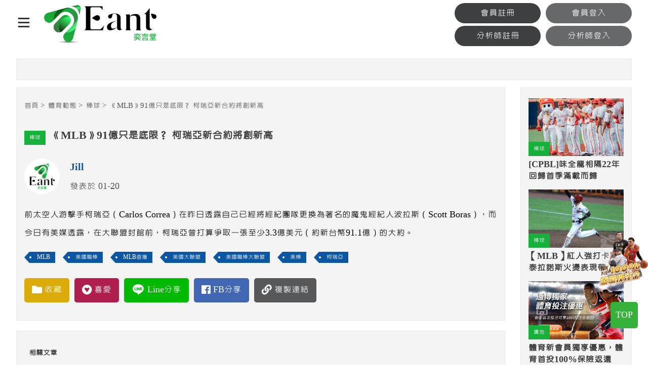

--- FILE ---
content_type: text/html; charset=utf-8
request_url: https://eant.com.tw/sportsonline-4180.html
body_size: 26355
content:
<!doctype html>
<!--[if IE 8 ]><html dir="ltr" lang="zh-TW" class="ie8"><![endif]-->
<!--[if IE 9 ]><html dir="ltr" lang="zh-TW" class="ie9"><![endif]-->
<!--[if (gt IE 9)|!(IE)]><!-->
<html dir="ltr" lang="zh-TW">
<!--<![endif]-->
<head>
<meta name="dmca-site-verification" content="ckhLWkNYL2RMRzFjYWRqOWpzWm1zdz090" />

<script>
 function isLineApp() {
  var useragent = navigator.userAgent || navigator.vendor || window.opera;
  return (useragent.indexOf("Line") > -1);
 }
 $(function () {
  var isLine = isLineApp();
  if (isLine) {
   document.location.href = (window.location.search == "") ? "?openExternalBrowser=1" : window.location.search + "&openExternalBrowser=1";
  }
 });
</script>
<!-- Global site tag (gtag.js) - Google Analytics -->
<script async src="https://www.googletagmanager.com/gtag/js?id=G-CWW9ZSL6WB"></script>
<script>
  window.dataLayer = window.dataLayer || [];
  function gtag(){dataLayer.push(arguments);}
  gtag("js", new Date());

  gtag("config", "G-CWW9ZSL6WB");
</script>

<!-- Facebook Pixel Code -->
<script>
!function(f,b,e,v,n,t,s)
{if(f.fbq)return;n=f.fbq=function(){n.callMethod?
n.callMethod.apply(n,arguments):n.queue.push(arguments)};
if(!f._fbq)f._fbq=n;n.push=n;n.loaded=!0;n.version="2.0";
n.queue=[];t=b.createElement(e);t.async=!0;
t.src=v;s=b.getElementsByTagName(e)[0];
s.parentNode.insertBefore(t,s)}(window, document,"script",
"https://connect.facebook.net/en_US/fbevents.js");
fbq("init", "1376478662716050");
fbq("track", "PageView");
</script>
<noscript><img height="1" width="1" style="display:none"
src="https://www.facebook.com/tr?id=1376478662716050&ev=PageView&noscript=1"
/></noscript>
<!-- End Facebook Pixel Code -->
<!--[if lt IE 9]>
<script src="/js/html5.js"></script>
<![endif]-->
<meta charset="UTF-8" />
<meta name="viewport" content="width=device-width, initial-scale=1.0">
<title>《MLB》91億只是底限？ 柯瑞亞新合約將創新高</title>
<meta name="keywords" content="MLB、美國職棒、MLB直播、美國大聯盟、美國職棒大聯盟、美棒、柯瑞亞" />
<meta name="description" content="前太空人游擊手柯瑞亞（Carlos Correa）在昨日透露自己已經將經紀團隊更換為著名的魔鬼經紀人波拉斯（Scott Boras），而今日有美媒透露，在大聯盟封館前，柯瑞亞曾打算爭取一張至少3.3億美元（約新台幣91.1億）的大約。Eant奕言堂•賽事新聞平台、運彩分析投注中心。" />
<meta property="og:type" content="website" />
<meta property="og:title" content="《MLB》91億只是底限？ 柯瑞亞新合約將創新高" />
<meta property="og:description" content="前太空人游擊手柯瑞亞（Carlos Correa）在昨日透露自己已經將經紀團隊更換為著名的魔鬼經紀人波拉斯（Scott Boras），而今日有美媒透露，在大聯盟封館前，柯瑞亞曾打算爭取一張至少3.3億美元（約新台幣91.1億）的大約。" />
<meta property="og:image" content="https://eant.com.tw/userfiles/images/MLB/20220120013518143.png" />
<meta name="robots" content="INDEX, FOLLOW" />
<link href="/css/animate.css" rel="stylesheet">
<link href="/css/fontawesome-all.css" rel="stylesheet">
<link href="/css/02/main.css" rel="stylesheet">
<link href="/css/02/layout.css" rel="stylesheet">
<link href="/css/02/news.css" rel="stylesheet">
<link href="/css/02/sportsonline.css" rel="stylesheet">
<script src="/jquery/jquery-1.10.js"></script>
<script>
	if('' != ''){
		alert('');
		if('N' == 'Y'){
			history.back();
		}
	}
	if('' != ''){
		location.href = '';
	}

	var db;
	var request = indexedDB.open("library", 20260119);
	request.onupgradeneeded = function(){
		//此資料庫此前不存在，進行初始化
		var db = request.result;
		if(db.objectStoreNames.contains("logs")) db.deleteObjectStore("logs");
		var store = db.createObjectStore("logs", {keyPath: "id"});
	};
	request.onsuccess = function(event){
		db = request.result;
		if('N' != 'Y'){
			$('body').css('display', 'none');
			var transaction = db.transaction("logs", "readwrite");
			var store = transaction.objectStore("logs");
			var rq1 = store.count('4180');
			rq1.onsuccess = function(){
				var count1 = rq1.result;
				if(count1 == 0){
					var rq2 = store.count();
					rq2.onsuccess = function(){
						var count2 = rq2.result;
						if(count2 < 3){
							$('body').css('display', 'block');
							var rq3 = store.add({id: '4180'});
						}else{
							alert('您今天已經瀏覽三篇專題報導，想看更多請先登入!\r\n\u{1F449}免費註冊，全站服務開通\u{1F60A}');
							location.href = '/register.html';
						}
					}
				}else{
					$('body').css('display', 'block');
				}
			}
		}
	};
</script>
</head>
<body>

<div class="webBox" style="margin: 0; padding: 0; border: 0; width: 100%;">


<h1 class="pageh1">《MLB》91億只是底限？ 柯瑞亞新合約將創新高</h1>
<div class="wrapper">
    <!--[if lt IE 9]>
<link rel="stylesheet" href="/css/noie.css">
<div id="no-ie"><div><p>很抱歉，目前本站瀏覽不支援IE9以下的瀏覽器，若看見版面跑掉，純屬正常狀況。建議您改用 <a href="https://www.google.com.tw/chrome/browser/desktop/index.html" target="_blank">Google Chrome</a>或<a href="https://www.mozilla.org/zh-TW/firefox/new/" target="_blank">Firefox</a> 以取得最佳、最快的瀏覽效果！</p></div></div>
<![endif]-->
<header>
	<div class="workframe">
		<h3 class="menuIcon" data-action="openBox"><a href="javascript:void(0);"><span></span><span></span><span></span></a></h3>
		<div id="cis" class="row"><a class="photo" href="/" title="Eant奕言堂-eant.com.tw"><img src="/userfiles/images/logo/20201225004329111.png" alt="Eant奕言堂-eant.com.tw" /></a></div>
		<div class="row adrow"><div></div></div>
		<div class="row memsear"><div class="memberSBtn"><div class="loginBtn"><a href="/register.html">會員註冊</a><a href="/login.html">會員登入</a></div></div><div class="memberSBtn"><div class="loginBtn"><a href="/register2.html">分析師註冊</a><a href="/login2.html">分析師登入</a></div></div></div>
	</div>
	<div id="main-menu">
		<nav>
			<ul>	
				<li class="al"><p><a href="/sportsonline.html" title="體育專題報導">體育專題報導</a></p></li>	
				<li class="al"><p><a href="/sportsonline2.html" title="籃球">籃球</a></p></li>	
				<li class="al"><p><a href="/sportsonline18.html" title="棒球">棒球</a></p></li>	
				<li>
					<p><a href="/team.html" title="球隊數據">球隊數據</a><b data-action="sideOpen"><i class="fa fa-plus"></i></b></p>
					<div class="menu_body">
						<ul class="subnav">
							<li><a href="/team.html" title="NBA">NBA</a></li>
							<li><a href="/team2a.html" title="MLB打擊">MLB打擊</a></li>
							<li><a href="/team2b.html" title="MLB投球">MLB投球</a></li>
						</ul>
					</div>
				</li>
				<li class="al live"><p><a href="/live.html" title="賽事直播">賽事直播</a></p></li>
				<li class="al"><p><a href="/index4.html" title="運彩報報">運彩報報</a></p></li>
				<li class="al"><p><a href="/analyst-list.html" title="明星分析師">明星分析師</a></p></li>
				<li class="al"><p><a href="/game.html" title="開賽列表">開賽列表</a></p></li>
				<li class="al"><p><a href="/sportsonline19.html" title="運彩教學專區">運彩教學專區</a></p></li>
				<li class="al" style="display: none;"><p><a href="/article-Liveonline.html" title="賽事直播區">賽事直播區</a></p></li>
			</ul>
		</nav>
	</div>
</header>
<script src="/scripts/trans4/tw_cn.js"></script>
	<div class="wrap">
		<!--<div id="popBox"><div class="adBox"><a href="javascript:void(0);" data-action="closead" title="關閉"><i class="fas fa-times"></i></a><a href="https://lihi1.cc/qnf27" title="" target="_blank"><img src="/userfiles/images/banner/20200430022949460.jpg" /></a></div></div>-->
		<div class="workframe">
			<div id="topadBox" class="detailBox">
				 
				<div class="topad"></div>
			</div>
			<div id="content-wrapper">
				<div class="leftBox">
					<div id="describe" class="detailBox">
						<div class="waylink">
							<ol>
								<li><a title="首頁" href="/">首頁</a></li>
								<li><a title="體育動態" href="/sportsonline.html">體育動態</a></li>
								<li><a title="棒球" href="/sportsonline18.html">棒球</a></li>
								<li>《MLB》91億只是底限？ 柯瑞亞新合約將創新高</li>
							</ol>
						</div>
						<div class="infoTitle"><a class="cat" title="棒球" href="/sportsonline18.html">棒球</a><h2 class="mainTit">《MLB》91億只是底限？ 柯瑞亞新合約將創新高</h2></div>
						<div id="createdUserBox">
							<div class="pictureBox" style="background-image: url(/userfiles/images/logo/20201225085255864.jpg);"></div>
							<div class="info">
								<p class="name">Jill</p>
								<p><font>發表於 01-20</font></p>
							</div>
						</div>
						<article id="mainArticle">前太空人游擊手柯瑞亞（Carlos Correa）在昨日透露自己已經將經紀團隊更換為著名的魔鬼經紀人波拉斯（Scott Boras），而今日有美媒透露，在大聯盟封館前，柯瑞亞曾打算爭取一張至少3.3億美元（約新台幣91.1億）的大約。</article>
						<div id="tagBox">
							
							<a href="/searchItem.php?kw=MLB&p=1" title="MLB" target="_blank">MLB</a>
							
							<a href="/searchItem.php?kw=美國職棒&p=1" title="美國職棒" target="_blank">美國職棒</a>
							
							<a href="/searchItem.php?kw=MLB直播&p=1" title="MLB直播" target="_blank">MLB直播</a>
							
							<a href="/searchItem.php?kw=美國大聯盟&p=1" title="美國大聯盟" target="_blank">美國大聯盟</a>
							
							<a href="/searchItem.php?kw=美國職棒大聯盟&p=1" title="美國職棒大聯盟" target="_blank">美國職棒大聯盟</a>
							
							<a href="/searchItem.php?kw=美棒&p=1" title="美棒" target="_blank">美棒</a>
							
							<a href="/searchItem.php?kw=柯瑞亞&p=1" title="柯瑞亞" target="_blank">柯瑞亞</a>
							
						</div>
						<div class="ogBtn">
							<div class="favorite"><a href="javascript:void(0);" data-action="collect" data-type="1" data-id="4180" title="收藏"><i class="fas fa-folder"></i><span>收藏</span></a></div>
							<div class="like"><a href="javascript:void(0);" data-action="collect" data-type="2" data-id="4180" data-no="0" title="喜愛"><i class="fab fa-gratipay"></i><span>喜愛</span></a></div>
							<div class="lineS"><a href="javascript:void(0);" onclick="window.open('https://social-plugins.line.me/lineit/share?url=https://eant.com.tw/sportsonline-4180.html', 'Line分享', config='height=500,width=500');" title="Line分享"><b><i class="fab fa-line"></i></b><span>Line分享</span></a></div>
							<div class="fbS"><a href="javascript:void(0);" onclick="window.open('https://www.facebook.com/sharer.php?u=https://eant.com.tw/sportsonline-4180.html', 'FB分享', config='height=500,width=500');" title="FB分享"><i class="fab fa-facebook-f"></i><span>FB分享</span></a></div>
							<div class="copy"><input value="https://eant.com.tw/sportsonline-4180.html" /><a href="javascript:void(0);" data-action="copy" title="複製連結"><i class="fas fa-link"></i><span>複製連結</span></a></div>
						</div>
						<div class="adBox sbox"></div>
					</div>
					<div id="recommendBox" class="detailBox">
						<h5>相關文章</h5>
						<ul>
							
							<li>
								<div class="newImg"><a class="photo" href="/sportsonline-3084.html" title="【MLB】洋基「怪力男」史坦頓進傷兵名單!" target="_blank" style="background-image: url(/userfiles/images/nba/20210518012837829.jpeg);"><img src="/images/02/img-newPhoto.png" alt="【MLB】洋基「怪力男」史坦頓進傷兵名單!" /></a><a class="cat" href="" title="棒球">棒球</a></div>
								<div class="info"><h4 style="line-height: 130%;"><a class="text-clamp" href="/sportsonline-3084.html" title="【MLB】洋基「怪力男」史坦頓進傷兵名單!">【MLB】洋基「怪力男」史坦頓進傷兵名單!</a></h4></div>
							</li>
							
							<li>
								<div class="newImg"><a class="photo" href="/sportsonline-3622.html" title="《MLB》紅襪菜鳥Dalbec展現重砲本色終於谷底翻身！" target="_blank" style="background-image: url(/userfiles/images/MLB/20210906031708550.png);"><img src="/images/02/img-newPhoto.png" alt="《MLB》紅襪菜鳥Dalbec展現重砲本色終於谷底翻身！" /></a><a class="cat" href="" title="棒球">棒球</a></div>
								<div class="info"><h4 style="line-height: 130%;"><a class="text-clamp" href="/sportsonline-3622.html" title="《MLB》紅襪菜鳥Dalbec展現重砲本色終於谷底翻身！">《MLB》紅襪菜鳥Dalbec展現重砲本色終於谷底翻身！</a></h4></div>
							</li>
							
							<li>
								<div class="newImg"><a class="photo" href="/sportsonline-2768.html" title="《MLB》內野手布羅索｜一雪當年千元簽約金之恥，如今一棒成為光芒" target="_blank" style="background-image: url(/userfiles/images/MLB/20201014110538966.jpg);"><img src="/images/02/img-newPhoto.png" alt="《MLB》內野手布羅索｜一雪當年千元簽約金之恥，如今一棒成為光芒" /></a><a class="cat" href="" title="棒球">棒球</a></div>
								<div class="info"><h4 style="line-height: 130%;"><a class="text-clamp" href="/sportsonline-2768.html" title="《MLB》內野手布羅索｜一雪當年千元簽約金之恥，如今一棒成為光芒">《MLB》內野手布羅索｜一雪當年千元簽約金之恥，如今一棒成為光芒</a></h4></div>
							</li>
							
							<li>
								<div class="newImg"><a class="photo" href="/sportsonline-3186.html" title="【MLB】印地安人小將三振秀破隊史紀錄" target="_blank" style="background-image: url(/userfiles/images/MLB/20210601052327178.jpeg);"><img src="/images/02/img-newPhoto.png" alt="【MLB】印地安人小將三振秀破隊史紀錄" /></a><a class="cat" href="" title="棒球">棒球</a></div>
								<div class="info"><h4 style="line-height: 130%;"><a class="text-clamp" href="/sportsonline-3186.html" title="【MLB】印地安人小將三振秀破隊史紀錄">【MLB】印地安人小將三振秀破隊史紀錄</a></h4></div>
							</li>
							
						</ul>
					</div>
					<div class="detailBox"><div class="fb-comments" data-href="eant.com.tw/sportsonline-4180.html" data-width="760" data-numposts="5"></div></div>
				</div>
				<div class="rightBox"><div class="adBox"></div><div id="sideNew" class="detailBox">
	<ul>
		
		<li>
			<div class="nImg"><a class="photo" href="/sportsonline-3994.html" title="[CPBL]味全龍相隔22年回歸首季滿載而歸" style="background-image: url(/userfiles/images/CPBL/20211209022215933.png);"><img src="/images/02/img-newPhoto.png" alt="[CPBL]味全龍相隔22年回歸首季滿載而歸" /></a><a class="cat" href="/sportsonline18.html" title="棒球">棒球</a></div>
			<p><a class="text-clamp" href="/sportsonline-3994.html" title="[CPBL]味全龍相隔22年回歸首季滿載而歸"><b>[CPBL]味全龍相隔22年回歸首季滿載而歸</b></a></p>
		</li>
		
		<li>
			<div class="nImg"><a class="photo" href="/sportsonline-3338.html" title="【MLB】紅人強打卡斯泰拉諾斯火燙表現帶領隊友力退費城人" style="background-image: url(/userfiles/images/20210629082356465.jpeg);"><img src="/images/02/img-newPhoto.png" alt="【MLB】紅人強打卡斯泰拉諾斯火燙表現帶領隊友力退費城人" /></a><a class="cat" href="/sportsonline18.html" title="棒球">棒球</a></div>
			<p><a class="text-clamp" href="/sportsonline-3338.html" title="【MLB】紅人強打卡斯泰拉諾斯火燙表現帶領隊友力退費城人"><b>【MLB】紅人強打卡斯泰拉諾斯火燙表現帶領隊友力退費城人</b></a></p>
		</li>
		
		<li>
			<div class="nImg"><a class="photo" href="/sportsonline-3766.html" title="【NBA】妥協了！ 美媒爆B.西蒙斯已回歸參與球隊訓練" style="background-image: url(/userfiles/images/nba/20211018005131569.png);"><img src="/images/02/img-newPhoto.png" alt="【NBA】妥協了！ 美媒爆B.西蒙斯已回歸參與球隊訓練" /></a><a class="cat" href="/sportsonline2.html" title="籃球">籃球</a></div>
			<p><a class="text-clamp" href="/sportsonline-3766.html" title="【NBA】妥協了！ 美媒爆B.西蒙斯已回歸參與球隊訓練"><b>【NBA】妥協了！ 美媒爆B.西蒙斯已回歸參與球隊訓練</b></a></p>
		</li>
		
		<li>
			<div class="nImg"><a class="photo" href="/sportsonline-3017.html" title="《NBA》最佳新秀-灰狼愛德華茲和猛龍弗林" style="background-image: url(/userfiles/images/nba/20210505031412686.jpg);"><img src="/images/02/img-newPhoto.png" alt="《NBA》最佳新秀-灰狼愛德華茲和猛龍弗林" /></a><a class="cat" href="/sportsonline2.html" title="籃球">籃球</a></div>
			<p><a class="text-clamp" href="/sportsonline-3017.html" title="《NBA》最佳新秀-灰狼愛德華茲和猛龍弗林"><b>《NBA》最佳新秀-灰狼愛德華茲和猛龍弗林</b></a></p>
		</li>
		
	</ul>
</div>
<script>
	$(function(){
		if('1' == '1'){
			var liSN = $('<li></li>');
			var divSNI = $('<div></div>').addClass('nImg');
			var aSP = $('<a></a>').addClass('photo').attr('href', '//www.eant.tong-bo.com').attr('title', '體育新會員獨享優惠，體育首投100%保險返還').attr('target', '_blank').css('background-image', 'url(/userfiles/ad/20211008030927230.jpg)');
			aSP.append($('<img />').attr('src', '/images/02/img-newPhoto.png').attr('alt', '體育新會員獨享優惠，體育首投100%保險返還')).append($('<p></p>').text('廣告'));
			divSNI.append(aSP);
			liSN.append(divSNI);
			liSN.append($('<p></p>').append($('<a></a>').addClass('text-clamp').attr('href', '//www.eant.tong-bo.com').attr('title', '體育新會員獨享優惠，體育首投100%保險返還').attr('target', '_blank').append($('<b></b>').text('體育新會員獨享優惠，體育首投100%保險返還'))));
			$('#sideNew>ul>li:eq(1)').after(liSN);
		}
	});
</script><div class="rightBOX002"><div class="addBox">
					
					<a class="photoQ" href="//www.eant.tong-bo.com" title="立即前往" target="_blank" ><img src="/userfiles/system/20230107082026135.jpg" alt="立即前往" /></a>
				</div></div></div>
				
			</div>
		</div>
	</div>
    
    
<a href="//www.eant.tong-bo.com" id="join" target="_blank"><img src="/images/02/join.png"  alt="100%返還投注金" /></a>
<div id="mobile-join" style="margin-left: 0px;">
    <div class="text">
        <a href="//www.eant.tong-bo.com" target="_blank"></a>
		<div class="textBox">
			<img src="/images/02/mobile-join.png"  alt="100%返還投注金">
			<h2><b>新會員獨享優惠</b>體育首次投注100%本金返還</h2>
		</div>
    </div>
    <div class="gogogog">
        <a id="clickclose" href="javascript:void(0);" style="display: block;">關閉</a>
    </div>
</div>
<script>
<!--
    $(function(){
        var nt = new Date().getTime();
        var ct = localStorage.getItem('closeTime') || 0;
        console.log('nowTime', nt);
        console.log('closeTime', ct);
        if(nt > ct){
            localStorage.removeItem('closeTime');
        }else{
            $('#mobile-join').css('display','none');
            $('#clickclose').css('display','none');
            
        }
        
        $('#clickclose').click(function(){
            $('#mobile-join').css('display','none');
            $('#clickclose').css('display','none');
            localStorage.setItem('closeTime', (nt + 86400000));
        });
        $('#clickopen').click(function(){
            $('#mobile-join').css('display','block');
            $('#clickclose').css('display','block');
        });
    });
//-->
</script>
<a href="javascript:goTop();" id="gotop">TOP</a>
<footer>
	<div class="workframe">
		<div class="row">
			<div id="flogo"><a href="/" title="Eant奕言堂-eant.com.tw"><img src="/userfiles/images/logo/20201225004446331.png" alt="Eant奕言堂-eant.com.tw" /></a>
			<a href="//www.dmca.com/Protection/Status.aspx?ID=a855d42e-e6a2-43fa-abe6-e65780fac6fa" title="DMCA.com Protection Status" class="dmca-badge"> 
<img style="width: auto; margin: auto; display: block;" src ="https://images.dmca.com/Badges/_dmca_premi_badge_4.png?ID=a855d42e-e6a2-43fa-abe6-e65780fac6fa"  alt="DMCA.com Protection Status" />
</a>  
<script src="https://images.dmca.com/Badges/DMCABadgeHelper.min.js"> </script>
			</div>
			<div class="webInfo">Eant奕言堂，專注為喜歡運動的你，提供NBA、MLB、足球即時新聞、還有民間大神的專業運彩分析，台灣運彩即時比分讓您有看還有得玩，集合社群玩家的黑網揭密，是最富熱情的優質體育社群。</div>
			<div class="webCopy">2019© Copyright All Rights Reserved</div>
		</div>
		<div class="row center">
            <div id="fb-wrap"><div class="fb-page" data-width="500" data-adapt-container-width="true"  data-href="https://www.facebook.com/EantSportsNews" data-hide-cover="false" data-show-facepile="true" data-show-posts="false"><div class="fb-xfbml-parse-ignore"><blockquote cite="https://www.facebook.com/EantSportsNews"><a href="https://www.facebook.com/EantSportsNews">Facebook</a></blockquote></div></div></div>
        </div>
		<div class="row links">
			<div>
				<h4>關於我們</h4>
				<p><a href="/article-copyright.html" title="著作權聲明">著作權聲明</a></p>
				<p><a href="/article-disclaimer.html" title="重要聲明">重要聲明</a></p>
				<p><a href="mailto:eantnews@gmail.com" title="廣告刊登">廣告刊登</a></p>
				<p><a href="mailto:eantnews@gmail.com" title="客服信箱">客服信箱</a></p>
				<p><a href="https://eant.com.tw/article-money.html" title="分潤辦法">分潤辦法</a></p>
			</div>
			<div>
				<h4>社群</h4>
				<p><a href="https://www.facebook.com/EantSportsNews" title="Facebook" target="_blank">Facebook</a></p>
				<p><a href="https://www.instagram.com/eantnews/" title="Instagram" target="_blank">Instagram</a></p>
			</div>
			<div>
				<h4>站務區</h4>
				<p><a href="/affair4.html" title="網站公告">網站公告</a></p>
				<p><a href="/affair3.html" title="服務中心">服務中心</a></p>
			</div>
		</div>
	</div>
    <div class="web"><div class="workframe"><div id="webSeo"><div class="seo">EANT懂你想看，做你想看的，最多運動彩券資訊的討論區，疑難雜症、投注交流都歡迎。最即時有趣的運動網站，提供豐富的體育新聞、黑網揭密，還有民間大神的專業運彩分析，台灣運彩即時比分讓您有看還有得玩。連玩運彩的朋友都知道要來EANT看分析文，體育投注前，還有各家娛樂城推薦，幫您從運彩圈外人變為專業圈內人。</div></div></div></div>
</footer>
<link href="/css/animate.css" rel="stylesheet">
<link href="/jquery/slick/slick.css" rel="stylesheet">
<link href="/jquery/slick/slick-theme.css" rel="stylesheet">
<link href="/jquery/fancybox-3.0/dist/jquery.fancybox.css" rel="stylesheet">
<script src="/jquery/slick/slick.min.js"></script>
<script src="/jquery/fancybox-3.0/dist/jquery.fancybox.min.js"></script>
<script src="/jquery/jquery.marquee.min.js"></script>
<script src="https://d.line-scdn.net/r/web/social-plugin/js/thirdparty/loader.min.js" async="async" defer="defer"></script>
<script src="/jquery/02/jquery-templates.js"></script>
<script src="/scripts/tw_cn2.js"></script>
<div id="fb-root"></div>
<script async defer crossorigin="anonymous" src="https://connect.facebook.net/zh_TW/sdk.js#xfbml=1&version=v18.0" nonce="rmXalvHN"></script>

<script>
$('#close').click(function(){
	$('#missionBox').css('display','none');
});
</script>

<style>
#gotoplay { margin-left: 0px; top: 55%; left: 0;position: fixed;z-index: 9999; }
	#gotoplay[data-type="0"] { display: none;}
	#gotoplay .joinbox .close { position: absolute; width: 30px; height: 30px; background: #fff; display: flex; justify-content: center; align-items: center; border-radius: 50%; box-shadow: 1px 2px 8px 4px rgb(0 0 0 / 8%); top: 5%; right: -3%; }
	#gotoplay .joinbox .close svg { width: 100%; height: 50%; fill: none; stroke: #000; stroke-width: 4; stroke-linecap: round; stroke-linejoin: round; }
	#gotoplay .joinbox img { width: 150px; }
	@media screen and (max-width: 768px) {
	    #gotoplay .joinbox img { width: 90px; }
	}

</style>


<script>

	function closeJunp() {
		$('#gotoplay').attr('data-type', '0');
	}

</script>
</div>
</div>
</body>
</html>
<style>
@media (max-width: 500px) {
    iframe[src *= "facebook"]{
        max-width:360px;
        height: 197px;
    }
	iframe[src *= "instagram"]{
        max-width:360px;
        height: 197px;
    }
}
</style>

<script>
	var w = 350;
	var _w = $(window).width();

	$(function(){
		if(_w <= 500){
			var ifrs = document.getElementsByTagName('iframe');
			for(var i=0;i<ifrs.length;i++){
				var ifr = ifrs[i];
				var a = ifr.src;
				if(a.indexOf('https://www.facebook.com/', 'https://www.instagram.com/') == -1) continue;
				var b = a.indexOf('&width=');
				var c = a.substring(0, b + 7);
				var d = c + w;
				ifr.src = d;
				ifr.width = w;
			}
		}

		$('.ogBtn a[data-action="collect"]').click(function(){
			$.ajax({
				'url': '/ajax/collect.php',
				'async': false,
				'type': 'POST',
				'data': {'do': 'news', 'type': $(this).data('type'), 'id': $(this).data('id')},
				'dataType': 'json',
				'context': $(this),
				'success': function(Jdata){
					alert(Jdata.msg);
					if(Jdata.error == '0'){
						var like = $(this).data('no') + 1;
						$('#likeBox').html('<i class="fas fa-heart"></i>' + like);
					}else if(Jdata.error == '2'){
						location.href = '/login.html';
					}else{
						document.execCommand('Refresh');
					}
				},
				'error': function(){
					alert('系統異常!!請重新整理再試一次!');
				}
			});
		});
	});
</script>

--- FILE ---
content_type: text/css
request_url: https://eant.com.tw/css/02/news.css
body_size: 6450
content:
/* recommendBox */
#recommendBox{margin:20px 0}
#recommendBox .Boxx-topic{overflow:hidden}
#recommendBox .Boxx-topic .left{float:left;width:50%}
#recommendBox .Boxx-topic .right{float:right;width:50%;margin-top:20px}
#recommendBox ul,#newTextBox ul li{font-size:0}
#recommendBox ul li{width:25%;display:inline-block;font-size:0}
#recommendBox ul#other li{width:calc(100% / 3)}
#recommendBox ul li .newImg{position:relative;margin:0 10px}
#recommendBox ul li .newImg .photo{background-size:cover}
#recommendBox ul li .newImg a.cat,#newTextBox ul li .nImg a.cat,#categoryBox .wall .article ul li .nImg a.cat{position:absolute;left:0;bottom:0}
#recommendBox ul li .info{margin:10px}
#recommendBox ul li .info h4{margin-top:10px;overflow:hidden;height:58px;text-overflow:ellipsis;display:-webkit-box;-webkit-line-clamp:1;-webkit-box-orient:vertical}
#recommendBox ul li .info >div{overflow:hidden}
#recommendBox ul li .info >div p{float:left;width:50%;padding:6px 0}
#recommendBox ul li .info >div p a{background-color:#333334;color:#fff;font-size:12px;border-radius:5px;display:block;text-align:center;width:70%;float:right}
#recommendBox ul li .info p { font-size: 12px; color: #585858; }
#recommendBox ul li .info h4 a {height: 92px;line-height: 140%;font-size: 18px;color: #3e3e3e;-webkit-line-clamp: 2;margin-top: 10px;}
#recommendBox h5 { padding: 8px  9px 20px; font-size: 15px; color: #3e3e3e; }

/* newTextBox */
#newTextBox { margin-bottom: 30px; }
#newTextBox ul li { margin: 10px 0; }
#newTextBox ul li .nImg { position: relative; width: 300px; display: inline-block; }
#newTextBox ul li .nImg .photo{background-size:cover;position:relative}
#newTextBox ul li .nImg .photo p{position:absolute;bottom:0;left:0;display:inline-block;font-size:12px;padding:2px 10px;background:#16b13a;display:inline-block;font-size:12px;color:#fff}
#newTextBox ul li .info { margin-left: 20px; width: calc(100% - 330px); display: inline-block; }
#newTextBox ul li .info h4 a {margin: 5px 0;height: 37px;font-size: 20px;color: #3e3e3e;-webkit-line-clamp: 1;}
#newTextBox ul li .info article {height: 69px;color: #3e3e3e;-webkit-line-clamp: 3;line-height: 160%;font-size: 16px;}
#newTextBox ul li .info p.time {color: #727272;font-size: 15px;}

/* newTextBox */
#newTextBox.sportdynamics ul {display:flex;flex-wrap: wrap;justify-content: space-between;}
#newTextBox.sportdynamics ul li {margin: 20px 0;width: calc(50% - 20px);}
#newTextBox.sportdynamics ul li .nImg {position: relative;display: block;width: 100%;}
#newTextBox.sportdynamics ul li .nImg .photo{background-size:cover;position:relative}
#newTextBox.sportdynamics ul li .nImg .photo p{position:absolute;bottom:0;left:0;display:inline-block;font-size:12px;padding:2px 10px;background:#16b13a;display:inline-block;font-size:12px;color:#fff}
#newTextBox.sportdynamics ul li .info {margin: 10px 0 0;display: block;width: 100%;}
#newTextBox.sportdynamics ul li .info h4 a {margin: 5px 0;height: 52px;font-size: 20px;color: #3e3e3e;-webkit-line-clamp: 2;line-height: 140%;}
#newTextBox.sportdynamics ul li .info article {height: auto;color: #3e3e3e;-webkit-line-clamp: 2;line-height: 140%;font-size: 16px;margin-top: 20px;}
#newTextBox.sportdynamics ul li .info p.time {color: #727272;font-size: 15px;}

/* categoryBox */
#categoryBox { margin: 30px 0; }
#categoryBox .wall { position: relative; overflow: hidden; display: block; }
#categoryBox .wall-column { position: relative; float: left; width: 50%; display: block; box-sizing: border-box; }
#categoryBox .wall-column .article { margin: 15px 15px 15px 0; }
#categoryBox .wall-column:nth-child(2) .article { margin: 15px 0 15px 15px; }
#categoryBox .wall-column .article .cImg .photo{background-size:cover}
#categoryBox .wall .article > p:first-child {padding: 5px 10px;background: #272727;}
#categoryBox .wall .article > p:first-child a { font-size: 16px; color: #fff; }
#categoryBox .wall .article > p a.photo img { width: 100%; }
#categoryBox .wall .article ul li .nImg { position: relative; margin-bottom: 10px; }
#categoryBox .wall .article ul li a.text-clamp {height: 30px;font-size: 16px;color: #464545;-webkit-line-clamp: 1;}}
#categoryBox .advBox { margin: 0 0 25px; }

/* otherBox */
#otherBox {}

@media screen and (max-width: 1280px) {
	#content-wrapper .rightBox.filltBox { right: 5%; }
}
@media screen and (max-width: 1024px) {
	#content-wrapper .leftBox { width: calc(100% - 230px); }
	#content-wrapper .rightBox , #content-wrapper .rightBox ins { width: 200px; }
}
@media screen and (min-width: 981px) {
	#categoryBox .wall .article ul li { position: relative; margin-top: 5px; padding: 10px; border:  0.2px #F0F0F0 solid; }
	#categoryBox .wall .article ul li:after {position: absolute;width: 0;height: 0;border-style: solid;border-width: 12px 12px 0 0;border-color: #16b13a transparent transparent transparent;top: 0;left: 0;content: "";}
	#categoryBox .wall .article ul li .nImg { display: none; }
}
@media screen and (max-width: 980px) {
	#content-wrapper .leftBox { width: 100%; }
	#content-wrapper .rightBox { margin-left: 0; width: 100%; text-align: center; }
	#newTextBox ul li .nImg { width: 230px; }
	#newTextBox ul li .info { width: calc(100% - 250px); }
	#newTextBox ul li .info article { height: 49px; -webkit-line-clamp: 2; }
	#categoryBox .wall-column { width: 100%; }
	#categoryBox .wall-column .article { margin: 0; padding: 15px; border: 1px transparent solid; }
	#categoryBox .wall-column .article:nth-child(2n) { background: #f4f4f4; border-color: #eaeaea; }
	#categoryBox .wall .article p.cImg { display: none; }
	#categoryBox .wall .article ul { font-size: 0; }
	#categoryBox .wall .article ul li { margin: 0 0 20px 10px; width: calc((100% - 20px) / 2); display: inline-block; }
	#categoryBox .wall .article ul li:nth-child(2n) { margin: 0 10px 20px 0; }
	#categoryBox .wall .article ul li:nth-child(1) { margin: 0 0 20px 0; width: 100%; }
}
@media screen and (max-width: 768px) {
	#recommendBox ul li { width: 50%; }
	#recommendBox .Boxx-topic .left{float:none;width:100%;}
	#recommendBox .Boxx-topic .right{float:none;width:100%;}
	#newTextBox ul li .nImg { width: 100%; }
	#newTextBox ul li .info { margin: 10px; width: calc(100% - 20px); }
}
@media screen and (max-width: 600px) {
	#recommendBox ul#other li { width: 50%; }
	.ssabanner{margin: 20px 0;}
	#newTextBox.sportdynamics ul li{width:100%;margin: 10px 0;}
}

--- FILE ---
content_type: text/css
request_url: https://eant.com.tw/css/02/sportsonline.css
body_size: 52
content:
#recommendBox ul li .info h4 {
    height: 55px;
}

--- FILE ---
content_type: application/javascript
request_url: https://eant.com.tw/jquery/02/jquery-templates.js
body_size: 2913
content:
// 控制jq
$(function(){
	$('header h3[data-action="openBox"]').click(function(){
		if($(this).eq(0).attr('class') == 'menuIcon'){
			$(this).addClass('opneBtn');
			$(this).parent().next().children('nav').addClass('menuShow');
		}else{
			$(this).removeClass('opneBtn');
			$(this).parent().next().children('nav').removeClass('menuShow');
		}
	});
	$('#main-menu nav ul li b').click(function(){
		var li = $(this).parent().parent();
		if($(this).children('i').eq(0).attr('class') == 'fa fa-plus'){
			li.parent().children().removeClass('action');
			li.parent().children().children().children().children('i').attr('class','fa fa-plus');
			$(this).children('i').attr('class','fa fa-minus');
			li.addClass('action');
		}else{
			$(this).children('i').attr('class','fa fa-plus');
			li.removeClass('action');
		}
	});
	$('#webSeo .seo').marquee({
		speed: 100000,
		gap: 50,
		delayBeforeStart: 0,
		direction: 'left',
		duplicated: true,
		pauseOnHover: true
	});
	$('a[data-action="build"]').click(function(){
		alert('功能建置中!');
	});
	$('.adBox a[data-action="closead"]').click(function(){
		$(this).parent().parent().css('display', 'none');
	});
});
$(window).scroll(function(){
	if($(document).scrollTop() > 10){
		$('header').addClass('headerTop');
	}else{
		$('header').removeClass('headerTop');
	}
});
//回到顶部
function goTop(){
	$('html,body').animate({'scrollTop':0},600); //滚回顶部的时间，越小滚的速度越快~
}
//jump6
var flagWC = 0;
window.addEventListener('message',function(e){
	if(e.source != window.parent) return;
	if(flagWC > 0) return;
	document.body.style.width = e.data;
	document.body.style.overflowX = "hidden";
	flagWC = 1;
},true);
if(window.top != window && flagWC == 0){
	window.top.postMessage('givemewidth','*');
}
//複製連結
window.Clipboard = (function(window, document, navigator){
	var textArea,
		copy;
	function isOS(){
		return navigator.userAgent.match(/ipad|iphone/i);
	}
	function createTextArea(text){
		textArea = document.createElement('textArea');
		textArea.value = text;
		document.body.appendChild(textArea);
	}
	function selectText(){
		var range,
			selection;
		if(isOS()){
			range = document.createRange();
			range.selectNodeContents(textArea);
			selection = window.getSelection();
			selection.removeAllRanges();
			selection.addRange(range);
			textArea.setSelectionRange(0, 999999);
		}else{
			textArea.select();
		}
	}
	function copyToClipboard() {
		document.execCommand("Copy");
		document.body.removeChild(textArea);
	}
	copy = function(text){
		createTextArea(text);
		selectText();
		copyToClipboard();
	};
	return{
		copy: copy
	};
})(window, document, navigator);
$('a[data-action="copy"]').on("click", function(){
	var $this = $(this),
		value = $this.prev("input").val();
	window.Clipboard.copy(value);
});